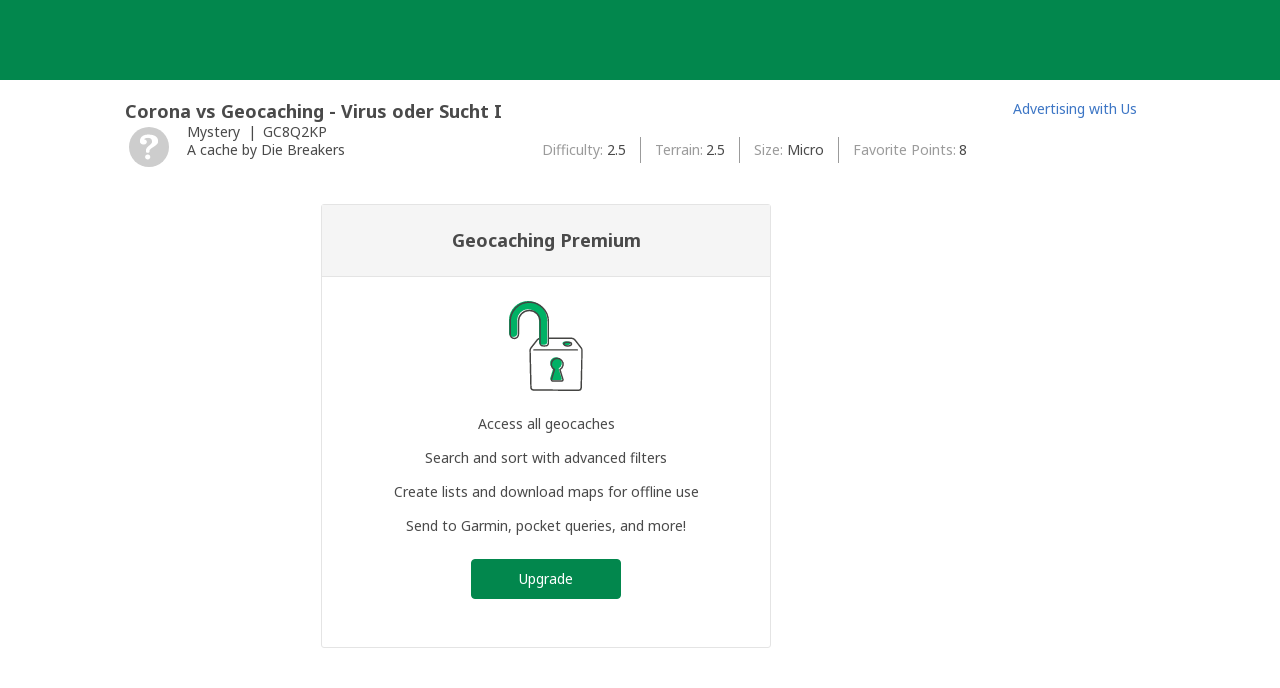

--- FILE ---
content_type: text/html; charset=utf-8
request_url: https://www.geocaching.com/geocache/GC8Q2KP_corona-vs-geocaching-virus-oder-sucht-i
body_size: 24064
content:


<!DOCTYPE html>
<html lang="en-US" class="no-js">
<head id="ctl00_Head1">
        <!-- Cookiebot placeholder -->
        <script id="Cookiebot" data-framework="TCFv2.2" src="https://consent.cookiebot.com/uc.js" data-cbid="1abe029a-a5e6-4587-acc9-7ef16e95bfa1" data-blockingmode="auto" type="text/javascript"></script>
    <meta charset="utf-8" /><meta http-equiv="X-UA-Compatible" content="IE=edge,chrome=1" /><title>
	Geocaching > Hide and Seek a Geocache > Premium Member Only Cache
</title><meta name="viewport" content="width=device-width,initial-scale=1" /><meta name="DC.title" content="Geocaching&#32;-&#32;The&#32;Official&#32;Global&#32;GPS&#32;Cache&#32;Hunt&#32;Site" /><meta name="twitter:card" content="summary_large_image" /><meta name="twitter:title" content="Geocaching:&#32;Join&#32;the&#32;world&#39;s&#32;largest&#32;treasure&#32;hunt." /><meta name="twitter:description" content="There&#32;are&#32;millions&#32;of&#32;geocaches&#32;worldwide&#32;and&#32;probably&#32;even&#32;some&#32;near&#32;you&#32;right&#32;now.&#32;Visit&#32;Geocaching.com&#32;to&#32;see&#32;just&#32;how&#32;many&#32;geocaches&#32;are&#32;nearby&#32;and&#32;to&#32;get&#32;the&#32;free&#32;Official&#32;Geocaching&#32;app." /><meta name="twitter:image:src" content="https://www.geocaching.com/play/Content/images/preview-lg.jpg" /><link rel="apple-touch-icon" sizes="180x180" href="/apple-touch-icon.png" /><link rel="icon" type="image/png" sizes="32x32" href="/favicon-32x32.png" /><link rel="icon" type="image/png" sizes="16x16" href="/favicon-16x16.png" /><link rel="manifest" href="/manifest.json" /><link rel="mask-icon" href="/safari-pinned-tab.svg" color="#02874D" /><link rel="shortcut&#32;icon" href="/favicon.ico" /><meta name="msapplication-config" content="/browserconfig.xml" /><meta name="theme-color" content="#ffffff" /><meta id="ctl00_ogUrl" property="og:url" content="http://www.geocaching.com/" /><meta name="author" content="Geocaching" /><meta name="DC.creator" content="Geocaching" /><meta name="Copyright" content="Copyright (c) 2000-2026 Groundspeak, Inc. All Rights Reserved." /><!-- Copyright (c) 2000-2026 Groundspeak, Inc. All Rights Reserved. --><meta name="description" content="Geocaching&#32;is&#32;a&#32;treasure&#32;hunting&#32;game&#32;where&#32;you&#32;use&#32;a&#32;GPS&#32;to&#32;hide&#32;and&#32;seek&#32;containers&#32;with&#32;other&#32;participants&#32;in&#32;the&#32;activity.&#32;Geocaching.com&#32;is&#32;the&#32;listing&#32;service&#32;for&#32;geocaches&#32;around&#32;the&#32;world." /><meta name="DC.subject" content="Geocaching&#32;is&#32;a&#32;treasure&#32;hunting&#32;game&#32;where&#32;you&#32;use&#32;a&#32;GPS&#32;to&#32;hide&#32;and&#32;seek&#32;containers&#32;with&#32;other&#32;participants&#32;in&#32;the&#32;activity.&#32;Geocaching.com&#32;is&#32;the&#32;listing&#32;service&#32;for&#32;geocaches&#32;around&#32;the&#32;world." /><meta http-equiv="imagetoolbar" content="no" /><meta name="distribution" content="global" /><meta name="MSSmartTagsPreventParsing" content="true" /><meta name="rating" content="general" /><meta name="revisit-after" content="1&#32;days" /><meta name="robots" content="all" /><meta name="p:domain_verify" content="107f8f596a30ff1ea307df82db696a5e" /><meta name="apple-itunes-app" content="app-id=329541503" /><meta name="page_path" content="seek/cache_details.aspx" />
    <meta name="page_name" content="PMO Cache Upsell" />
<link href="https://fonts.googleapis.com/css?family=Noto+Sans:400,700&amp;subset=latin,latin-ext" rel="stylesheet" type="text/css" /><link href="/content/coreResponsiveCSS?v=iaynC8s9yhyBIcftrbWRFH7OdHZU6PRw-_EP1tfbMrw1" rel="stylesheet"/>
<script src="/bundle/modernizer?v=HfmUMlIbhuybNYbtsV4gvygQU2XxNXFZuOsLOTe8PBo1"></script>

            <script>(function(a,s,y,n,c,h,i,d,e){s.className+=' '+y;h.start=1*new Date;
            h.end=i=function(){s.className=s.className.replace(RegExp(' ?'+y),'')};
            (a[n]=a[n]||[]).hide=h;setTimeout(function(){i();h.end=null},c);h.timeout=c;})(window,document.documentElement,'async-hide','dataLayer',4000,
            {'GTM-PZRX5BC':true});</script>
        

        <script type="text/javascript">

            var googletag = googletag || {};
            googletag.cmd = googletag.cmd || [];

            (function () {
                var gads = document.createElement('script');
                gads.async = true;
                gads.type = 'text/javascript';
                var useSSL = 'https:' == document.location.protocol;
                gads.src = (useSSL ? 'https:' : 'http:') + '//www.googletagservices.com/tag/js/gpt.js';
                var node = document.getElementsByTagName('script')[0];
                node.parentNode.insertBefore(gads, node);
            })();

            (function (i, s, o, g, r, a, m) {
                i['GoogleAnalyticsObject'] = r; i[r] = i[r] || function () {
                    (i[r].q = i[r].q || []).push(arguments)
                }, i[r].l = 1 * new Date(); a = s.createElement(o),
                    m = s.getElementsByTagName(o)[0]; a.async = 1; a.src = g; m.parentNode.insertBefore(a, m)
            })(window, document, 'script', 'https://www.google-analytics.com/analytics.js', 'ga');

            
                ga('create', 'UA-2020240-1', 'auto');
            
            ga('require', 'GTM-PZRX5BC');
            

            ga('require', 'linkid');
        </script>
        
        <!-- Google Tag Manager -->
        <script>(function(w,d,s,l,i){w[l]=w[l]||[];w[l].push({'gtm.start':
        new Date().getTime(),event:'gtm.js'});var f=d.getElementsByTagName(s)[0],
        j=d.createElement(s),dl=l!='dataLayer'?'&l='+l:'';j.async=true;j.src=
        'https://www.googletagmanager.com/gtm.js?id='+i+dl;f.parentNode.insertBefore(j,f);
        })(window,document,'script','dataLayer','GTM-N3KS8V2');</script>
        <!-- End Google Tag Manager -->
            
    

    <script type="text/javascript">
        ga('send', 'pageview');
    </script>

    <script type="text/javascript" src="/play/serverparameters/params"></script>

    
    <style>        
        .heading-3 {
            margin-bottom: 0;
        }
        /* Cache Details | type, GC code, placed by */
        .ul__cache-details {
            margin: 1rem auto;
        }
        .li__cache-icon {

            float: left;
            margin-right: 1em;           
        }
        .li__cache-icon svg {
            height: 48px;
            width: 48px;
        }
        .li__cache-type,.li__gccode {
            display: inline-block;
        }
        .li__cache-type::after {
            content:'|';
            display: inline-block;
            padding: 0 .25em;
        }

        /* Hide Details | difficulty, terrain, size, favorite points */
        .ul__hide-details {
            font-size: .875rem; /* 14px */
        }
        .ul__hide-details li {
            display: inline-block;
            overflow: hidden;
            width: 46.5%;
        }
        .ul__hide-details li:nth-child(odd) {
            margin-right: 5%;
        }
        .ul__hide-details span:first-child::after {
            content:':';
        }

        .ul__hide-details span {  
            display: inline-block;          
            vertical-align: middle;
        }
        .ul__hide-details .span__title {     
            color: #9b9b9b;                 
            margin-right: .25em;
            max-width: 80%;
            overflow: hidden;
            text-overflow: ellipsis;
            white-space: nowrap;
        }

        .btn-pmo {
            margin-top: 0;
        }

        @media screen and (min-width: 600px) {        
            /* Cache Details | type, GC code, placed by */
            .ul__hide-details .span__title {
                max-width: 150px;
            }
            .ul__hide-details li {
                width: auto;
            }
            .ul__hide-details li:nth-child(odd) {
                margin-right: 0;
            }

            /* Hide Details | difficulty, terrain, size, favorite points */
            .flexbox .ul__hide-details {
                display: -ms-flexbox;
                display: -webkit-flex;
                display: flex;
                -webkit-flex-wrap: wrap;
                -ms-flex-wrap: wrap;
                flex-wrap: wrap;
            }
            .flexbox .ul__hide-details li {
                -webkit-align-items: center;
                -ms-flex-align: center;
                align-items: center;
                display: -ms-flexbox;
                display: -webkit-flex;
                display: flex;
                position: relative;
                width: auto;
            }
            .ul__hide-details li {
                line-height: 1.86em; /* 26px */
            }
            .ul__hide-details li + li {
                border-left: 1px solid #9B9B9B;
                margin-left: 1em;
                padding-left: 1em;
            }
            .ul__hide-details .span_title {
                margin-right: .25em;
                width: auto;
            }
        }

        @media screen and (min-width: 1140px) {
            .flexbox .div__cache-info {
                display: -ms-flexbox;
                display: -webkit-flex;
                display: flex;
            }
            .ul__cache-details {
                -webkit-flex: 1 1 auto;
                -ms-flex: 1 1 auto;
                flex: 1 1 auto;
                margin-right: 4em;
            }
            .flexbox .ul__hide-details {
                -webkit-align-items: flex-start;
                -ms-flex-align: start;
                align-items: flex-start;
                display: -ms-flexbox;
                display: -webkit-flex;
                display: flex;
                -webkit-flex: 1 1 auto;
                -ms-flex: 1 1 auto;
                flex: 1 1 auto;
                -webkit-justify-content: flex-end; /* Safari */
                -ms-flex-pack: center;
                justify-content: flex-end;
                margin-top: .9rem;
            }
            
        }

        .premium-upgrade-widget {
            max-width: 450px;
            border: 1px solid #e4e4e4;
            border-radius: 3px;
            margin: 25px auto 44px;
        }

        .premium-upgrade-widget header {
            display: block;
            border-bottom: 1px solid #e4e4e4;
            padding: 24px 16px;
            background: #f5f5f5;
            text-align: center;
            min-width: 0;
            margin-bottom: 0;
        }

        .premium-upgrade-widget h2 {
            margin: 0;
        }

        .premium-upgrade-widget .smaller-title-option {
            font-size: 16px;
            font-weight: 400;
        }

        .premium-upgrade-widget .main-content {
            text-align: center;
            padding: 24px 16px 48px;
        }

        .premium-upgrade-widget .illustration {
            display: block;
            margin: 0 auto 24px;
            height: 90px;
            width: auto;
        }

        .premium-upgrade-widget .premium-features-list {
            padding: 0;
            margin: 0 0 24px;
        }

        .premium-upgrade-widget .premium-features-list li{
            display: block; 
            margin-bottom: 16px;
            font-size: 16px;
        }

        .premium-upgrade-widget .premium-features-list li:last-child{
            margin-bottom: 0; 
        }

        .premium-upgrade-widget .btn-primary {
            display: inline-block;
        }

        /* Tablet Styles - 600 */
        @media only screen and (min-width: 600px) {
            .premium-upgrade-widget header {
                padding: 24px 32px;
            }

            .premium-upgrade-widget .main-content {
                text-align: center;
                padding: 24px 32px 48px;
            }
        }


        /* Desktop Styles - 1024 */
        @media only screen and (min-width: 1024px) {
            .premium-upgrade-widget .smaller-title-option{
                font-size: 14px;
            }

            .premium-upgrade-widget .premium-features-list li{
                font-size: 14px;
            }
        }
    </style>
<meta name="og:type" content="article" property="og:type" /><meta name="fb:app_id" content="251051881589204" property="fb:app_id" /><meta name="og:description" content="Solve&#32;the&#32;mystery&#32;and&#32;then&#32;use&#32;a&#32;GPS-enabled&#32;device&#32;to&#32;navigate&#32;to&#32;the&#32;solution&#32;coordinates.&#32;Look&#32;for&#32;a&#32;micro&#32;hidden&#32;container.&#32;When&#32;you&#32;find&#32;it,&#32;write&#32;your&#32;name&#32;and&#32;date&#32;in&#32;the&#32;logbook.&#32;If&#32;you&#32;take&#32;something&#32;from&#32;the&#32;container,&#32;leave&#32;something&#32;in&#32;exchange.&#32;The&#32;terrain&#32;is&#32;2.5&#32;and&#32;difficulty&#32;is&#32;2.5&#32;(out&#32;of&#32;5)." property="og:description" /><meta name="og:image" content="https://www.geocaching.com/images/facebook/wpttypes/8.png" property="og:image" /><meta name="og:title" content="Corona&#32;vs&#32;Geocaching&#32;-&#32;Virus&#32;oder&#32;Sucht&#32;I" property="og:title" /></head>

<body >
    <script src="/bundle/vendor?v=lH6_dTWMZp2wygKe6hARr8Xf0LfCgJNvEdGJGM6sodI1"></script>

    <form method="post" action="../seek/cache_pmo.aspx?wp=GC8Q2KP&amp;title=corona-vs-geocaching-virus-oder-sucht-i" id="aspnetForm">
<div class="aspNetHidden">
<input type="hidden" name="__EVENTTARGET" id="__EVENTTARGET" value="" />
<input type="hidden" name="__EVENTARGUMENT" id="__EVENTARGUMENT" value="" />
<input type="hidden" name="__VIEWSTATE" id="__VIEWSTATE" value="tcdxv+XOJuML6+XxCzsBLd0zySj2VMTq2cyX6tdnCZKf1isIjjjoEGKhxQ+1RmshOPFQ4w9ekDN/YmvC2XpXPJ1q0jWSEmZR9vrqDaYo8escQEaHXwJju+h4gkcNd4MB4At9VzTMzxu133HPfCfe7OXf87/JkyQLpIVS3DxYuG96Iq/NJFTSXYuz1FqKJCV7YgwjDOCKKKwmCLfa33RBeLsdcXpBFj7b5m3L7EXj2LXeslBCnlEOqxLzxv0rheh9C6ALNoaQPwf6k8FaV7jgn0UEXivX5/mYY/c1MZyFwlYkl99NDZc3U8vUFXBursnsGN63PujZPFHr3qRFDskkuGRs7rj6nu5yFnD6tG9uBTF92jmdNyvpbi5tfuCEoAlq+YrzKSVIsrO/pyRRfikBptX1lSklvY+IIQwVxevJhICQ8THL0DVlLHC4OrvnNhtlwdoxAAcouM4OePaZaGi+MKGV4zCNWZK7l/7Hpj2deQNQfQ9kXw44ENuWYG+3E/g1V7iD1OqC+he/F4GDROQk+R4SeThmNQdj09ROpkf7Xh03+q0Ct8n55da7cqQ0Xa9HxQOEO0d4qM//xJwuZN6S4k5lDVzwdfxuvgIOi5ZUcrSGh7cR7FcSwIjFJSiFqgCxuOQ+oAVjM852aqGjAySmk0TQj0jKEi89eaE/txpZsdR5izvOnOs1Tvs7VW9FTr37s3wfQE7J6uhSqA6Ej9m9MXGcV1hh4gQrpJhU774I0vcQu5VZobUaFKY5FAO8Pp5DvYv2O6NTmdGea1mhX9ilLfk/1CPwPsx5Vj7r3Pqv8Xb7Fah18hZPn6MM1p+HP9IVb5LpLFjjV5mgCXo2Bzw47PWtdpoqlfwsTfGq8K1hjtoIC6Y3fymdr1c4lahAo4srHzAYzw/LsHn5UL4OrV9uROXCoKxRrx5YMaNPKzbRYjjFM5vMdQmotrlezMmbRSavhodqMnrxufGBhzWZKPe3MVLK/[base64]/19A3yIH31YsjP5L2pa0wi/1Eg0FdSnkg9xvMRaYRZG8gWZG/Zyr" />
</div>

<script type="text/javascript">
//<![CDATA[
var theForm = document.forms['aspnetForm'];
if (!theForm) {
    theForm = document.aspnetForm;
}
function __doPostBack(eventTarget, eventArgument) {
    if (!theForm.onsubmit || (theForm.onsubmit() != false)) {
        theForm.__EVENTTARGET.value = eventTarget;
        theForm.__EVENTARGUMENT.value = eventArgument;
        theForm.submit();
    }
}
//]]>
</script>


<script src="/WebResource.axd?d=pynGkmcFUV13He1Qd6_TZETFLbdR8wwRMdub1eDU5ILCHE7OhotblLUuaNwx3HQ7rYen0g2&amp;t=638901284248157332" type="text/javascript"></script>


<script type="text/javascript">
//<![CDATA[
window['chromeSettings'] = {
  "accountId": 0,
  "avatarUrl": null,
  "findCount": 0,
  "hideCount": 0,
  "gameplayUrl": "",
  "hostname": "https://www.geocaching.com",
  "inlinePostfix": "--inline",
  "isAuthenticated": false,
  "isBasic": false,
  "locale": "en-US",
  "mainElementId": "Content",
  "mapUrl": "",
  "paymentUrl": "https://payments.geocaching.com",
  "planUrl": "",
  "publicUrl": "https://www.geocaching.com",
  "showDoNotSell": false,
  "showRenew": false,
  "username": null,
  "userPublicGuid": null,
  "dateJoined": "0001-01-01T00:00:00",
  "isValidated": false,
  "membershipLevel": null,
  "securityGroup": null
}; //]]>
</script>

<script src="/ScriptResource.axd?d=uHIkleVeDJf4xS50Krz-yEJRbXY2x1dOBEdM7W-QkNpgaumdwaefPzMErSeG_W29-lHX6vl5G7uDafHaYWCx8Z9aLlo8tZwVtV42ISp6LhT6LbxuVUWMo5GyApWAyPOqkSkf1vCyntgT-PmPv-C6FWxsbWo1&amp;t=5c0e0825" type="text/javascript"></script>
<script src="/ScriptResource.axd?d=Jw6tUGWnA15YEa3ai3FadDbNvwkajNGIHz7aGm4w_MLRMuZ5hwlk3bfOsTs3E4cZZ4ktnTFE_MzciTx4exD15JXabrPKGazf6xj6fW1A8vXJoc3OCqf4cg_BDlVl8fQEsQiziDh4kHnJRWZEQotwuLoezlg1&amp;t=5c0e0825" type="text/javascript"></script>
<div class="aspNetHidden">

	<input type="hidden" name="__VIEWSTATEGENERATOR" id="__VIEWSTATEGENERATOR" value="BA1BDC2C" />
</div>  
        <script type="text/javascript">
//<![CDATA[
Sys.WebForms.PageRequestManager._initialize('ctl00$uxMainScriptManager', 'aspnetForm', [], [], [], 90, 'ctl00');
//]]>
</script>

        
        <!-- Google Tag Manager (noscript) -->
        <noscript><iframe src="https://www.googletagmanager.com/ns.html?id=GTM-N3KS8V2"
        height="0" width="0" style="display:none;visibility:hidden"></iframe></noscript>
        <!-- End Google Tag Manager (noscript) -->
        <a id="ctl00_hlSkipLinksContent" class="visually-hidden" href="#Content">Skip to content</a>
        <div class="print-only">
            <svg viewBox="0 0 196 29" height="29" width="196" role="img" aria-label="Geocaching">
                <use xlink:href="/images/branding/logo-geocaching.svg#gcLogo"></use>
            </svg>
            <hr />
        </div>
        <div id="gc-header-root" style="background-color: #02874D; min-height: 80px;"></div>

        <div class="content-slide">
            <main id="Content" class="main">
                
                
                

                <div class="wrapper">

                    

                    <div id="ctl00_divContentMain" class="content-body">
                        
    
    <h1 class="heading-3">Corona vs Geocaching - Virus oder Sucht I</h1>

    <div class="div__cache-info">
        <ul class="ul__cache-details unstyled">
            <li class="li__cache-icon">
                <svg class="icon cache-icon" role="presentation">
                    <use xlink:href="/app/ui-icons/sprites/cache-types.svg#icon-8-disabled" />
                </svg>
            </li>
            <li class="li__cache-type">                
                Mystery
            </li>
            <li class="li__gccode">
                GC8Q2KP
            </li>
            <li>
                <span id="ctl00_ContentBody_uxCacheBy">A cache by Die Breakers</span>
            </li>
        </ul>
         
        <ul class="ul__hide-details">             
            <li><span id="ctl00_ContentBody_lblDifficulty" class="span__title">Difficulty</span>
                <span>2.5</span>
            </li>
        
            <li><span id="ctl00_ContentBody_lblTerrain" class="span__title">Terrain</span>
                <span>2.5</span>
            </li>

            <li><span id="ctl00_ContentBody_lblSize" class="span__title">Size</span>
                <span>Micro</span>    
            </li>

            <li><span id="ctl00_ContentBody_lblFavoritePoints" class="span__title">Favorite Points</span>
                <span>8</span>
            </li>
       
        </ul>
    </div>

    <section class="premium-upgrade-widget">
        <header>
            <h2 class="larger-title-option">
                Geocaching Premium
            </h2>
        </header>
        <div class="main-content">
            <img class="illustration lock-icon" src="/play/Content/images/padlockHero.svg" />
            <ul class="premium-features-list">
                <li>Access all geocaches</li>
                <li>Search and sort with advanced filters</li>
                <li>Create lists and download maps for offline use</li>
                <li>Send to Garmin, pocket queries, and more!</li>
            </ul>
        
            <a href="https://payments.geocaching.com/?upgrade=true" class="btn btn-primary" data-event-category="data" data-event-label="Upgrade CTA - Cache Details PMO Cache">
                Upgrade
            </a>
        </div>
    </section>


                    </div>

                    <article id="ctl00_divContentSide" class="sidebar">
                        <div id="ctl00_uxBanManWidget" class="sidebar-ad" style="width:160px;">
	
                            <div id="gBannerAd" data-width="160" data-height="600" data-unitname="/1011121/all_other_pgs_160x600"></div>
                            <p>
                                <a id="ctl00_hlAdvertiseWithUs" href="../about/advertising.aspx">Advertising with Us</a>
                            </p>
                        
</div>
                    </article>
                </div>
            </main>

            <div id="gc-footer-root"></div>
        </div>

        


<script 
    src='https://code.jquery.com/jquery-3.5.1.min.js' 
    integrity='sha256-9/aliU8dGd2tb6OSsuzixeV4y/faTqgFtohetphbbj0=' 
    crossorigin='anonymous'></script>

<script>window.jQuery || document.write('<script src="/app/dist/jquery.min.js"><\/script>')</script>



<script
  src="https://code.jquery.com/ui/1.12.1/jquery-ui.min.js"
  integrity="sha256-VazP97ZCwtekAsvgPBSUwPFKdrwD3unUfSGVYrahUqU="
  crossorigin="anonymous"></script>
  
              
            <script src="/account/scripts/custom/message-center-header-widget.js" defer></script>
            <script src="/bundle/layoutResponsiveJS?v=yf-PPTYJYrcbqCdTwdbt_yj8P0LCIiVbhutGLumMByI1"></script>


         
    <script>
        $('.btn-pmo, .premium-upgrade-widget .btn-primary').on('click', function () {
            var $self = $(this),
                hasFired = false;

            var hitCallback = function () {
                if (!hasFired) {
                    hasFired = true;
                    document.location = $self.attr('href');
                }
            }

            ga('send', 'event', 'Cache details', 'Upgrade Button', 'Upgrade', { 'hitCallback': hitCallback });

            // just in case google analytics is having issues.
            window.setTimeout(hitCallback, 3000);

            return false;
        });
    </script>


    

<script type="text/javascript">
//<![CDATA[
var gaToken = 'UA-2020240-1';//]]>
</script>
</form>
    <form action="/account/logout" method="post" id="form-logout">
        <input type="hidden" name="returnUrl" />
    </form>

    <script type="text/javascript">
        $(function () {
            $('a[target="_blank"]').attr('rel', 'noopener noreferrer');
        });
            $('#gcNavigation a, #gcNavigation button').on('click', function (Event) {
                const target = Event.currentTarget
                if (target.dataset.eventAction) {
                    let tracker
                    if ('ga' in window) {
                        tracker = ga.getAll()[0]
                    }
                    const eventAction = target.dataset.eventAction
                    const eventCategory = target.dataset.eventCategory
                    const eventLabel = target.dataset.eventLabel
                    if (tracker && eventAction && eventCategory && eventLabel) {
                        tracker.send({
                            eventAction: eventAction,
                            eventCategory: eventCategory,
                            eventLabel: eventLabel,
                            hitType: 'event'
                        })
                    }
                }
            });
    </script>
    
    <script src="/bundle/reactChrome?v=uBZelsbcQXmxmctcYt6nexY4WsSELwi-GmUprbBD0TM1" defer></script>
    <style>
        #gc-header {
            margin-bottom: 0 !important;
        }
    </style>
    <!-- Server: WEB11; Build: release-20251229.1.Release_7772 
 -->
</body>
</html>


--- FILE ---
content_type: application/javascript
request_url: https://www.geocaching.com/account/scripts/custom/message-center-header-widget.js
body_size: 2280
content:
/// <reference path="../typings/jquery/jquery.d.ts"/>
/// <reference path="../typings/google.analytics/ga.d.ts" />
//You should realy get rid of this file when you can.
//It's all included in the ui-js-core repo. That version works much nicer too.
//
//This has been re-written for OAuth and because it was unstable.
(function ($) {
    $.fn.messageCenterHeaderWidget = function () {
        //If ui-js-core is loaded on this page, do nothing. Let the web app do it.
        if ("App" in window) {
            return this;
        }
        /**
         * Store the AccessToken from the OAuth service. Will be false if unset.
         * @type {False || String}
         */
        var AccessToken = false;
        /**
         * Counter for how long it's been since last poll
         * @type {interval}
         */
        var pollTimer;
        /**
         * Flag for if currently requesting updates
         * @type {Boolean}
         */
        var polling = false;
        /**
         * What element to target for update on the page
         * @param {$} '.messagecenterheaderwidget a'
         */
        var $el = $('.messagecenterheaderwidget a');
        /**
         * Ghetto but fast element creation for the count badge
         * @param {string} '<span class="msg-unread-stamp"></span>'
         */
        var $template = '<span class="msg-unread-stamp"></span>';
        /**
         * Has the $template been added to the dom?
         * @type {Boolean}
         */
        var isRendered = false;
        var getParams = function () {
            return $.ajax({
                xhrFields: {
                    withCredentials: true
                },
                crossDomain: true,
                dataType: "jsonp",
                url: "/account/messagecenter/headerwidget/params"
            });
        };
        /**
         * Stored from GetParams
         * @type {Object}
         */
        var UserModel = {};
        /**
         *
         * @param {[type]} userModel [description]
         * @returns {Promise}
         *          lastConversationActivityDateUtc:"2016-08-04T20:30:42.6599985Z"
         *          publicGuid:"47975ebd-efc1-40d6-94c1-b379a6221a8f"
         *          unreadConversationCount:1
         *          unreadConversationSummaries:[
         *              0:{
         *                  id:"7b124dd4-4535-47f4-bc0c-e155fcac3809"
         *                  lastMessageCreatedBy:"4947e057-e378-4b42-8b4f-6489c19b1c9a"
         *                  lastMessageDate:"2016-08-04T20:30:42.6599985Z"
         *                  lastMessageId:"636059394426599985"
         *              }
         *          ]
         */
        var getSummary = function (userModel) {
            return $.ajax(userModel.communicationServiceEndpointNoCors + "participant/" + userModel.accountPublicGuid + "/summary", {
                type: "GET",
                dataType: "json",
                xhrFields: {
                    withCredentials: true
                },
            });
        };
        /**
         * Init the polling functions. Will use idle steps defined on UserModel
         */
        var startPolling = function (UserModel) {
            var isIdle = false;
            var pollClock = 0;
            polling = true;
            /**
             * getInterval logic. Uses currentStep to start a new setTimeout based on how long pollTimer has been runing.
             */
            var timerAction = function () {
                var currentStep; //how long untill we should poll again
                if (pollClock < UserModel.idleDurationSeconds) {
                    pollClock += UserModel.pollingIntervalSeconds;
                    currentStep = UserModel.pollingIntervalSeconds * 1000;
                }
                else if (pollClock < UserModel.idleDeactivationDurationHours * 3600) {
                    pollClock += UserModel.idlePollingIntervalSeconds;
                    currentStep = UserModel.idlePollingIntervalSeconds * 1000;
                }
                else {
                    //if the user comes back, start polling again.
                    $(window).one('click mouseenter', startPolling);
                    clearTimeout(pollTimer);
                    return;
                }
                poll(UserModel)
                    .done(function () {
                    pollTimer = setTimeout(timerAction, currentStep);
                });
            };
            pollTimer = setTimeout(timerAction, 0); //fire right away at first
        };
        /**
         * Kill the pollTimer
         */
        var stopPolling = function () {
            polling = false;
            clearTimeout(pollTimer);
        };
        var poll = function (UserModel) {
            var prevCount = UserModel.prevCount || 0;
            if (polling) {
                return getSummary(UserModel)
                    .then(function (r) {
                    if (r.unreadConversationCount > 0 && r.unreadConversationCount != prevCount) {
                        render(r);
                    }
                    UserModel.prevCount = r.unreadConversationCount;
                }, function (jqXHR, textStatus, error) {
                    stopPolling();
                    if (jqXHR.status === 401) {
                        destroy();
                        init(); //start over
                    }
                });
            }
            else {
                return $.Deferred();
            }
        };
        /**
         * Fired if there is unread convos. Change the badge text, or add/remove it.
         * @param {object} summary The response from poll()
         */
        var render = function (summary) {
            if (!isRendered) {
                $el.prepend($template);
                isRendered = true;
            }
            else if (summary.unreadConversationCount === 0) {
                $el.children('.msg-unread-stamp').remove();
                isRendered = false;
            }
        };
        //get a token and kick off the plugin
        var init = function () {
            //if there is no widget in the dom, do nothing
            if ($el.length == 0) {
                return; //accounts for logged out inconsistencies
            }

            getParams()
                .done(function (response) {
                UserModel = response;
                startPolling(UserModel);
                });

            //bind analytics
            if ("ga" in window) {
                $el.on('click', function () {
                    ga('send', 'event', 'Message Center', 'Click', 'Message Center Header Widget', { transport: 'beacon' });
                });
            }
        };
        /**
         * Cleanup the plugin
         */
        var destroy = function () {
            stopPolling();
            AccessToken = false;
        };
        //1, 2, 3, GO!
        init();
        return this;
    };
})(jQuery);
//# sourceMappingURL=message-center-header-widget.js.map